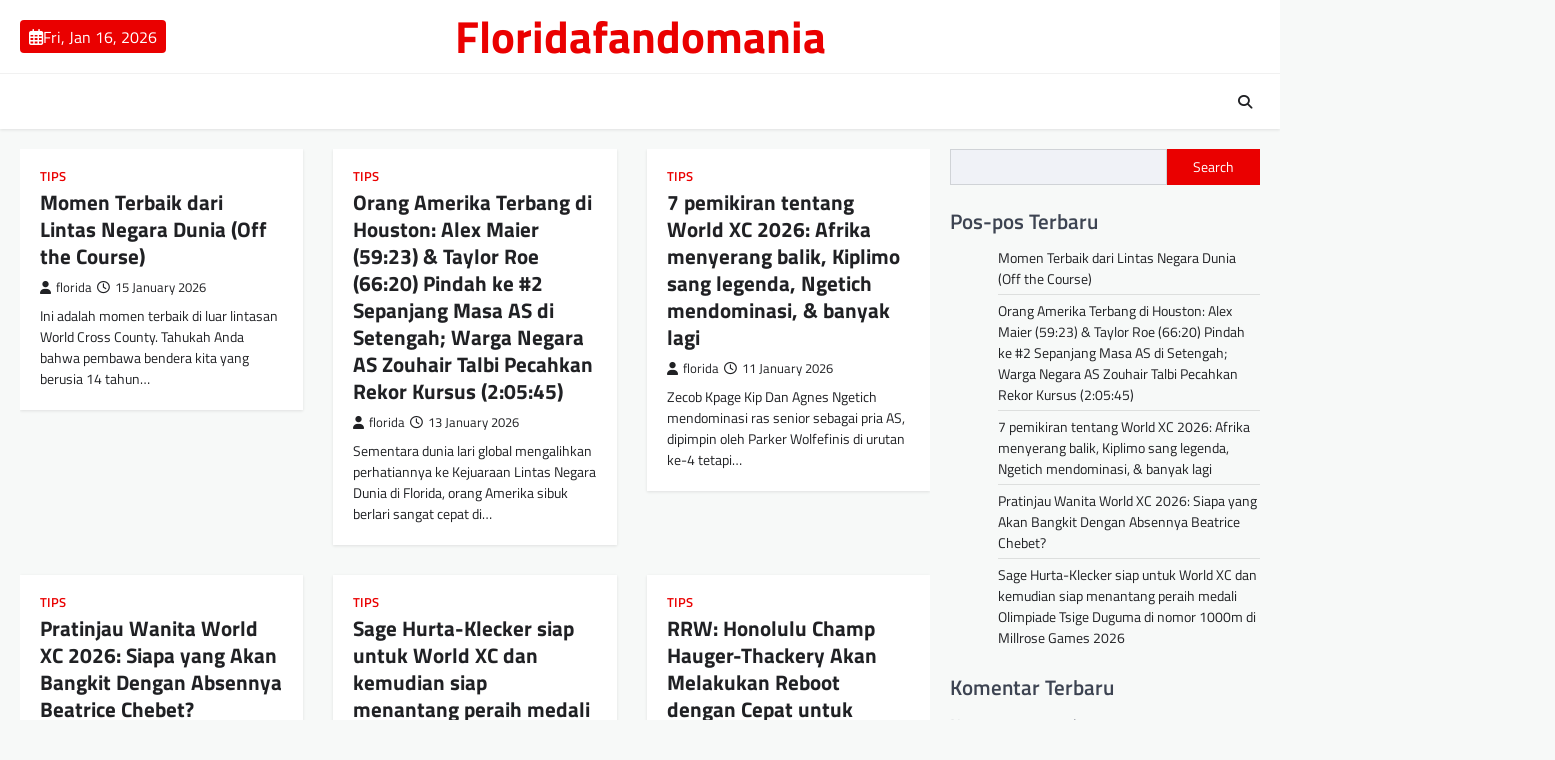

--- FILE ---
content_type: text/html; charset=UTF-8
request_url: http://floridafandomania.com/
body_size: 13856
content:

<!doctype html>
<html lang="en-US">

<head>
<meta name="MobileOptimized" content="width" />
<meta name="HandheldFriendly" content="true" />
<meta name="generator" content="Drupal 8 (https://www.drupal.org)" />

	<meta charset="UTF-8">
	<meta name="viewport" content="width=device-width, initial-scale=1">
	<link rel="profile" href="https://gmpg.org/xfn/11">

	<meta name='robots' content='index, follow, max-image-preview:large, max-snippet:-1, max-video-preview:-1' />

	<!-- This site is optimized with the Yoast SEO plugin v26.7 - https://yoast.com/wordpress/plugins/seo/ -->
	<title>Floridafandomania -</title>
	<link rel="canonical" href="https://floridafandomania.com/" />
	<link rel="next" href="https://floridafandomania.com/page/2/" />
	<meta property="og:locale" content="en_US" />
	<meta property="og:type" content="website" />
	<meta property="og:title" content="Floridafandomania" />
	<meta property="og:url" content="https://floridafandomania.com/" />
	<meta property="og:site_name" content="Floridafandomania" />
	<meta name="twitter:card" content="summary_large_image" />
	<script type="application/ld+json" class="yoast-schema-graph">{"@context":"https://schema.org","@graph":[{"@type":"CollectionPage","@id":"https://floridafandomania.com/","url":"https://floridafandomania.com/","name":"Floridafandomania -","isPartOf":{"@id":"https://floridafandomania.com/#website"},"breadcrumb":{"@id":"https://floridafandomania.com/#breadcrumb"},"inLanguage":"en-US"},{"@type":"BreadcrumbList","@id":"https://floridafandomania.com/#breadcrumb","itemListElement":[{"@type":"ListItem","position":1,"name":"Home"}]},{"@type":"WebSite","@id":"https://floridafandomania.com/#website","url":"https://floridafandomania.com/","name":"Floridafandomania","description":"","potentialAction":[{"@type":"SearchAction","target":{"@type":"EntryPoint","urlTemplate":"https://floridafandomania.com/?s={search_term_string}"},"query-input":{"@type":"PropertyValueSpecification","valueRequired":true,"valueName":"search_term_string"}}],"inLanguage":"en-US"}]}</script>
	<!-- / Yoast SEO plugin. -->


<link rel="alternate" type="application/rss+xml" title="Floridafandomania &raquo; Feed" href="http://floridafandomania.com/feed/" />
<link rel="alternate" type="application/rss+xml" title="Floridafandomania &raquo; Comments Feed" href="http://floridafandomania.com/comments/feed/" />
<style id='wp-img-auto-sizes-contain-inline-css'>
img:is([sizes=auto i],[sizes^="auto," i]){contain-intrinsic-size:3000px 1500px}
/*# sourceURL=wp-img-auto-sizes-contain-inline-css */
</style>
<style id='wp-emoji-styles-inline-css'>

	img.wp-smiley, img.emoji {
		display: inline !important;
		border: none !important;
		box-shadow: none !important;
		height: 1em !important;
		width: 1em !important;
		margin: 0 0.07em !important;
		vertical-align: -0.1em !important;
		background: none !important;
		padding: 0 !important;
	}
/*# sourceURL=wp-emoji-styles-inline-css */
</style>
<style id='wp-block-library-inline-css'>
:root{--wp-block-synced-color:#7a00df;--wp-block-synced-color--rgb:122,0,223;--wp-bound-block-color:var(--wp-block-synced-color);--wp-editor-canvas-background:#ddd;--wp-admin-theme-color:#007cba;--wp-admin-theme-color--rgb:0,124,186;--wp-admin-theme-color-darker-10:#006ba1;--wp-admin-theme-color-darker-10--rgb:0,107,160.5;--wp-admin-theme-color-darker-20:#005a87;--wp-admin-theme-color-darker-20--rgb:0,90,135;--wp-admin-border-width-focus:2px}@media (min-resolution:192dpi){:root{--wp-admin-border-width-focus:1.5px}}.wp-element-button{cursor:pointer}:root .has-very-light-gray-background-color{background-color:#eee}:root .has-very-dark-gray-background-color{background-color:#313131}:root .has-very-light-gray-color{color:#eee}:root .has-very-dark-gray-color{color:#313131}:root .has-vivid-green-cyan-to-vivid-cyan-blue-gradient-background{background:linear-gradient(135deg,#00d084,#0693e3)}:root .has-purple-crush-gradient-background{background:linear-gradient(135deg,#34e2e4,#4721fb 50%,#ab1dfe)}:root .has-hazy-dawn-gradient-background{background:linear-gradient(135deg,#faaca8,#dad0ec)}:root .has-subdued-olive-gradient-background{background:linear-gradient(135deg,#fafae1,#67a671)}:root .has-atomic-cream-gradient-background{background:linear-gradient(135deg,#fdd79a,#004a59)}:root .has-nightshade-gradient-background{background:linear-gradient(135deg,#330968,#31cdcf)}:root .has-midnight-gradient-background{background:linear-gradient(135deg,#020381,#2874fc)}:root{--wp--preset--font-size--normal:16px;--wp--preset--font-size--huge:42px}.has-regular-font-size{font-size:1em}.has-larger-font-size{font-size:2.625em}.has-normal-font-size{font-size:var(--wp--preset--font-size--normal)}.has-huge-font-size{font-size:var(--wp--preset--font-size--huge)}.has-text-align-center{text-align:center}.has-text-align-left{text-align:left}.has-text-align-right{text-align:right}.has-fit-text{white-space:nowrap!important}#end-resizable-editor-section{display:none}.aligncenter{clear:both}.items-justified-left{justify-content:flex-start}.items-justified-center{justify-content:center}.items-justified-right{justify-content:flex-end}.items-justified-space-between{justify-content:space-between}.screen-reader-text{border:0;clip-path:inset(50%);height:1px;margin:-1px;overflow:hidden;padding:0;position:absolute;width:1px;word-wrap:normal!important}.screen-reader-text:focus{background-color:#ddd;clip-path:none;color:#444;display:block;font-size:1em;height:auto;left:5px;line-height:normal;padding:15px 23px 14px;text-decoration:none;top:5px;width:auto;z-index:100000}html :where(.has-border-color){border-style:solid}html :where([style*=border-top-color]){border-top-style:solid}html :where([style*=border-right-color]){border-right-style:solid}html :where([style*=border-bottom-color]){border-bottom-style:solid}html :where([style*=border-left-color]){border-left-style:solid}html :where([style*=border-width]){border-style:solid}html :where([style*=border-top-width]){border-top-style:solid}html :where([style*=border-right-width]){border-right-style:solid}html :where([style*=border-bottom-width]){border-bottom-style:solid}html :where([style*=border-left-width]){border-left-style:solid}html :where(img[class*=wp-image-]){height:auto;max-width:100%}:where(figure){margin:0 0 1em}html :where(.is-position-sticky){--wp-admin--admin-bar--position-offset:var(--wp-admin--admin-bar--height,0px)}@media screen and (max-width:600px){html :where(.is-position-sticky){--wp-admin--admin-bar--position-offset:0px}}

/*# sourceURL=wp-block-library-inline-css */
</style><style id='wp-block-archives-inline-css'>
.wp-block-archives{box-sizing:border-box}.wp-block-archives-dropdown label{display:block}
/*# sourceURL=http://floridafandomania.com/lib/blocks/archives/style.min.css */
</style>
<style id='wp-block-categories-inline-css'>
.wp-block-categories{box-sizing:border-box}.wp-block-categories.alignleft{margin-right:2em}.wp-block-categories.alignright{margin-left:2em}.wp-block-categories.wp-block-categories-dropdown.aligncenter{text-align:center}.wp-block-categories .wp-block-categories__label{display:block;width:100%}
/*# sourceURL=http://floridafandomania.com/lib/blocks/categories/style.min.css */
</style>
<style id='wp-block-heading-inline-css'>
h1:where(.wp-block-heading).has-background,h2:where(.wp-block-heading).has-background,h3:where(.wp-block-heading).has-background,h4:where(.wp-block-heading).has-background,h5:where(.wp-block-heading).has-background,h6:where(.wp-block-heading).has-background{padding:1.25em 2.375em}h1.has-text-align-left[style*=writing-mode]:where([style*=vertical-lr]),h1.has-text-align-right[style*=writing-mode]:where([style*=vertical-rl]),h2.has-text-align-left[style*=writing-mode]:where([style*=vertical-lr]),h2.has-text-align-right[style*=writing-mode]:where([style*=vertical-rl]),h3.has-text-align-left[style*=writing-mode]:where([style*=vertical-lr]),h3.has-text-align-right[style*=writing-mode]:where([style*=vertical-rl]),h4.has-text-align-left[style*=writing-mode]:where([style*=vertical-lr]),h4.has-text-align-right[style*=writing-mode]:where([style*=vertical-rl]),h5.has-text-align-left[style*=writing-mode]:where([style*=vertical-lr]),h5.has-text-align-right[style*=writing-mode]:where([style*=vertical-rl]),h6.has-text-align-left[style*=writing-mode]:where([style*=vertical-lr]),h6.has-text-align-right[style*=writing-mode]:where([style*=vertical-rl]){rotate:180deg}
/*# sourceURL=http://floridafandomania.com/lib/blocks/heading/style.min.css */
</style>
<style id='wp-block-latest-comments-inline-css'>
ol.wp-block-latest-comments{box-sizing:border-box;margin-left:0}:where(.wp-block-latest-comments:not([style*=line-height] .wp-block-latest-comments__comment)){line-height:1.1}:where(.wp-block-latest-comments:not([style*=line-height] .wp-block-latest-comments__comment-excerpt p)){line-height:1.8}.has-dates :where(.wp-block-latest-comments:not([style*=line-height])),.has-excerpts :where(.wp-block-latest-comments:not([style*=line-height])){line-height:1.5}.wp-block-latest-comments .wp-block-latest-comments{padding-left:0}.wp-block-latest-comments__comment{list-style:none;margin-bottom:1em}.has-avatars .wp-block-latest-comments__comment{list-style:none;min-height:2.25em}.has-avatars .wp-block-latest-comments__comment .wp-block-latest-comments__comment-excerpt,.has-avatars .wp-block-latest-comments__comment .wp-block-latest-comments__comment-meta{margin-left:3.25em}.wp-block-latest-comments__comment-excerpt p{font-size:.875em;margin:.36em 0 1.4em}.wp-block-latest-comments__comment-date{display:block;font-size:.75em}.wp-block-latest-comments .avatar,.wp-block-latest-comments__comment-avatar{border-radius:1.5em;display:block;float:left;height:2.5em;margin-right:.75em;width:2.5em}.wp-block-latest-comments[class*=-font-size] a,.wp-block-latest-comments[style*=font-size] a{font-size:inherit}
/*# sourceURL=http://floridafandomania.com/lib/blocks/latest-comments/style.min.css */
</style>
<style id='wp-block-latest-posts-inline-css'>
.wp-block-latest-posts{box-sizing:border-box}.wp-block-latest-posts.alignleft{margin-right:2em}.wp-block-latest-posts.alignright{margin-left:2em}.wp-block-latest-posts.wp-block-latest-posts__list{list-style:none}.wp-block-latest-posts.wp-block-latest-posts__list li{clear:both;overflow-wrap:break-word}.wp-block-latest-posts.is-grid{display:flex;flex-wrap:wrap}.wp-block-latest-posts.is-grid li{margin:0 1.25em 1.25em 0;width:100%}@media (min-width:600px){.wp-block-latest-posts.columns-2 li{width:calc(50% - .625em)}.wp-block-latest-posts.columns-2 li:nth-child(2n){margin-right:0}.wp-block-latest-posts.columns-3 li{width:calc(33.33333% - .83333em)}.wp-block-latest-posts.columns-3 li:nth-child(3n){margin-right:0}.wp-block-latest-posts.columns-4 li{width:calc(25% - .9375em)}.wp-block-latest-posts.columns-4 li:nth-child(4n){margin-right:0}.wp-block-latest-posts.columns-5 li{width:calc(20% - 1em)}.wp-block-latest-posts.columns-5 li:nth-child(5n){margin-right:0}.wp-block-latest-posts.columns-6 li{width:calc(16.66667% - 1.04167em)}.wp-block-latest-posts.columns-6 li:nth-child(6n){margin-right:0}}:root :where(.wp-block-latest-posts.is-grid){padding:0}:root :where(.wp-block-latest-posts.wp-block-latest-posts__list){padding-left:0}.wp-block-latest-posts__post-author,.wp-block-latest-posts__post-date{display:block;font-size:.8125em}.wp-block-latest-posts__post-excerpt,.wp-block-latest-posts__post-full-content{margin-bottom:1em;margin-top:.5em}.wp-block-latest-posts__featured-image a{display:inline-block}.wp-block-latest-posts__featured-image img{height:auto;max-width:100%;width:auto}.wp-block-latest-posts__featured-image.alignleft{float:left;margin-right:1em}.wp-block-latest-posts__featured-image.alignright{float:right;margin-left:1em}.wp-block-latest-posts__featured-image.aligncenter{margin-bottom:1em;text-align:center}
/*# sourceURL=http://floridafandomania.com/lib/blocks/latest-posts/style.min.css */
</style>
<style id='wp-block-search-inline-css'>
.wp-block-search__button{margin-left:10px;word-break:normal}.wp-block-search__button.has-icon{line-height:0}.wp-block-search__button svg{height:1.25em;min-height:24px;min-width:24px;width:1.25em;fill:currentColor;vertical-align:text-bottom}:where(.wp-block-search__button){border:1px solid #ccc;padding:6px 10px}.wp-block-search__inside-wrapper{display:flex;flex:auto;flex-wrap:nowrap;max-width:100%}.wp-block-search__label{width:100%}.wp-block-search.wp-block-search__button-only .wp-block-search__button{box-sizing:border-box;display:flex;flex-shrink:0;justify-content:center;margin-left:0;max-width:100%}.wp-block-search.wp-block-search__button-only .wp-block-search__inside-wrapper{min-width:0!important;transition-property:width}.wp-block-search.wp-block-search__button-only .wp-block-search__input{flex-basis:100%;transition-duration:.3s}.wp-block-search.wp-block-search__button-only.wp-block-search__searchfield-hidden,.wp-block-search.wp-block-search__button-only.wp-block-search__searchfield-hidden .wp-block-search__inside-wrapper{overflow:hidden}.wp-block-search.wp-block-search__button-only.wp-block-search__searchfield-hidden .wp-block-search__input{border-left-width:0!important;border-right-width:0!important;flex-basis:0;flex-grow:0;margin:0;min-width:0!important;padding-left:0!important;padding-right:0!important;width:0!important}:where(.wp-block-search__input){appearance:none;border:1px solid #949494;flex-grow:1;font-family:inherit;font-size:inherit;font-style:inherit;font-weight:inherit;letter-spacing:inherit;line-height:inherit;margin-left:0;margin-right:0;min-width:3rem;padding:8px;text-decoration:unset!important;text-transform:inherit}:where(.wp-block-search__button-inside .wp-block-search__inside-wrapper){background-color:#fff;border:1px solid #949494;box-sizing:border-box;padding:4px}:where(.wp-block-search__button-inside .wp-block-search__inside-wrapper) .wp-block-search__input{border:none;border-radius:0;padding:0 4px}:where(.wp-block-search__button-inside .wp-block-search__inside-wrapper) .wp-block-search__input:focus{outline:none}:where(.wp-block-search__button-inside .wp-block-search__inside-wrapper) :where(.wp-block-search__button){padding:4px 8px}.wp-block-search.aligncenter .wp-block-search__inside-wrapper{margin:auto}.wp-block[data-align=right] .wp-block-search.wp-block-search__button-only .wp-block-search__inside-wrapper{float:right}
/*# sourceURL=http://floridafandomania.com/lib/blocks/search/style.min.css */
</style>
<style id='wp-block-group-inline-css'>
.wp-block-group{box-sizing:border-box}:where(.wp-block-group.wp-block-group-is-layout-constrained){position:relative}
/*# sourceURL=http://floridafandomania.com/lib/blocks/group/style.min.css */
</style>
<style id='wp-block-paragraph-inline-css'>
.is-small-text{font-size:.875em}.is-regular-text{font-size:1em}.is-large-text{font-size:2.25em}.is-larger-text{font-size:3em}.has-drop-cap:not(:focus):first-letter{float:left;font-size:8.4em;font-style:normal;font-weight:100;line-height:.68;margin:.05em .1em 0 0;text-transform:uppercase}body.rtl .has-drop-cap:not(:focus):first-letter{float:none;margin-left:.1em}p.has-drop-cap.has-background{overflow:hidden}:root :where(p.has-background){padding:1.25em 2.375em}:where(p.has-text-color:not(.has-link-color)) a{color:inherit}p.has-text-align-left[style*="writing-mode:vertical-lr"],p.has-text-align-right[style*="writing-mode:vertical-rl"]{rotate:180deg}
/*# sourceURL=http://floridafandomania.com/lib/blocks/paragraph/style.min.css */
</style>
<style id='global-styles-inline-css'>
:root{--wp--preset--aspect-ratio--square: 1;--wp--preset--aspect-ratio--4-3: 4/3;--wp--preset--aspect-ratio--3-4: 3/4;--wp--preset--aspect-ratio--3-2: 3/2;--wp--preset--aspect-ratio--2-3: 2/3;--wp--preset--aspect-ratio--16-9: 16/9;--wp--preset--aspect-ratio--9-16: 9/16;--wp--preset--color--black: #000000;--wp--preset--color--cyan-bluish-gray: #abb8c3;--wp--preset--color--white: #ffffff;--wp--preset--color--pale-pink: #f78da7;--wp--preset--color--vivid-red: #cf2e2e;--wp--preset--color--luminous-vivid-orange: #ff6900;--wp--preset--color--luminous-vivid-amber: #fcb900;--wp--preset--color--light-green-cyan: #7bdcb5;--wp--preset--color--vivid-green-cyan: #00d084;--wp--preset--color--pale-cyan-blue: #8ed1fc;--wp--preset--color--vivid-cyan-blue: #0693e3;--wp--preset--color--vivid-purple: #9b51e0;--wp--preset--gradient--vivid-cyan-blue-to-vivid-purple: linear-gradient(135deg,rgb(6,147,227) 0%,rgb(155,81,224) 100%);--wp--preset--gradient--light-green-cyan-to-vivid-green-cyan: linear-gradient(135deg,rgb(122,220,180) 0%,rgb(0,208,130) 100%);--wp--preset--gradient--luminous-vivid-amber-to-luminous-vivid-orange: linear-gradient(135deg,rgb(252,185,0) 0%,rgb(255,105,0) 100%);--wp--preset--gradient--luminous-vivid-orange-to-vivid-red: linear-gradient(135deg,rgb(255,105,0) 0%,rgb(207,46,46) 100%);--wp--preset--gradient--very-light-gray-to-cyan-bluish-gray: linear-gradient(135deg,rgb(238,238,238) 0%,rgb(169,184,195) 100%);--wp--preset--gradient--cool-to-warm-spectrum: linear-gradient(135deg,rgb(74,234,220) 0%,rgb(151,120,209) 20%,rgb(207,42,186) 40%,rgb(238,44,130) 60%,rgb(251,105,98) 80%,rgb(254,248,76) 100%);--wp--preset--gradient--blush-light-purple: linear-gradient(135deg,rgb(255,206,236) 0%,rgb(152,150,240) 100%);--wp--preset--gradient--blush-bordeaux: linear-gradient(135deg,rgb(254,205,165) 0%,rgb(254,45,45) 50%,rgb(107,0,62) 100%);--wp--preset--gradient--luminous-dusk: linear-gradient(135deg,rgb(255,203,112) 0%,rgb(199,81,192) 50%,rgb(65,88,208) 100%);--wp--preset--gradient--pale-ocean: linear-gradient(135deg,rgb(255,245,203) 0%,rgb(182,227,212) 50%,rgb(51,167,181) 100%);--wp--preset--gradient--electric-grass: linear-gradient(135deg,rgb(202,248,128) 0%,rgb(113,206,126) 100%);--wp--preset--gradient--midnight: linear-gradient(135deg,rgb(2,3,129) 0%,rgb(40,116,252) 100%);--wp--preset--font-size--small: 13px;--wp--preset--font-size--medium: 20px;--wp--preset--font-size--large: 36px;--wp--preset--font-size--x-large: 42px;--wp--preset--spacing--20: 0.44rem;--wp--preset--spacing--30: 0.67rem;--wp--preset--spacing--40: 1rem;--wp--preset--spacing--50: 1.5rem;--wp--preset--spacing--60: 2.25rem;--wp--preset--spacing--70: 3.38rem;--wp--preset--spacing--80: 5.06rem;--wp--preset--shadow--natural: 6px 6px 9px rgba(0, 0, 0, 0.2);--wp--preset--shadow--deep: 12px 12px 50px rgba(0, 0, 0, 0.4);--wp--preset--shadow--sharp: 6px 6px 0px rgba(0, 0, 0, 0.2);--wp--preset--shadow--outlined: 6px 6px 0px -3px rgb(255, 255, 255), 6px 6px rgb(0, 0, 0);--wp--preset--shadow--crisp: 6px 6px 0px rgb(0, 0, 0);}:where(.is-layout-flex){gap: 0.5em;}:where(.is-layout-grid){gap: 0.5em;}body .is-layout-flex{display: flex;}.is-layout-flex{flex-wrap: wrap;align-items: center;}.is-layout-flex > :is(*, div){margin: 0;}body .is-layout-grid{display: grid;}.is-layout-grid > :is(*, div){margin: 0;}:where(.wp-block-columns.is-layout-flex){gap: 2em;}:where(.wp-block-columns.is-layout-grid){gap: 2em;}:where(.wp-block-post-template.is-layout-flex){gap: 1.25em;}:where(.wp-block-post-template.is-layout-grid){gap: 1.25em;}.has-black-color{color: var(--wp--preset--color--black) !important;}.has-cyan-bluish-gray-color{color: var(--wp--preset--color--cyan-bluish-gray) !important;}.has-white-color{color: var(--wp--preset--color--white) !important;}.has-pale-pink-color{color: var(--wp--preset--color--pale-pink) !important;}.has-vivid-red-color{color: var(--wp--preset--color--vivid-red) !important;}.has-luminous-vivid-orange-color{color: var(--wp--preset--color--luminous-vivid-orange) !important;}.has-luminous-vivid-amber-color{color: var(--wp--preset--color--luminous-vivid-amber) !important;}.has-light-green-cyan-color{color: var(--wp--preset--color--light-green-cyan) !important;}.has-vivid-green-cyan-color{color: var(--wp--preset--color--vivid-green-cyan) !important;}.has-pale-cyan-blue-color{color: var(--wp--preset--color--pale-cyan-blue) !important;}.has-vivid-cyan-blue-color{color: var(--wp--preset--color--vivid-cyan-blue) !important;}.has-vivid-purple-color{color: var(--wp--preset--color--vivid-purple) !important;}.has-black-background-color{background-color: var(--wp--preset--color--black) !important;}.has-cyan-bluish-gray-background-color{background-color: var(--wp--preset--color--cyan-bluish-gray) !important;}.has-white-background-color{background-color: var(--wp--preset--color--white) !important;}.has-pale-pink-background-color{background-color: var(--wp--preset--color--pale-pink) !important;}.has-vivid-red-background-color{background-color: var(--wp--preset--color--vivid-red) !important;}.has-luminous-vivid-orange-background-color{background-color: var(--wp--preset--color--luminous-vivid-orange) !important;}.has-luminous-vivid-amber-background-color{background-color: var(--wp--preset--color--luminous-vivid-amber) !important;}.has-light-green-cyan-background-color{background-color: var(--wp--preset--color--light-green-cyan) !important;}.has-vivid-green-cyan-background-color{background-color: var(--wp--preset--color--vivid-green-cyan) !important;}.has-pale-cyan-blue-background-color{background-color: var(--wp--preset--color--pale-cyan-blue) !important;}.has-vivid-cyan-blue-background-color{background-color: var(--wp--preset--color--vivid-cyan-blue) !important;}.has-vivid-purple-background-color{background-color: var(--wp--preset--color--vivid-purple) !important;}.has-black-border-color{border-color: var(--wp--preset--color--black) !important;}.has-cyan-bluish-gray-border-color{border-color: var(--wp--preset--color--cyan-bluish-gray) !important;}.has-white-border-color{border-color: var(--wp--preset--color--white) !important;}.has-pale-pink-border-color{border-color: var(--wp--preset--color--pale-pink) !important;}.has-vivid-red-border-color{border-color: var(--wp--preset--color--vivid-red) !important;}.has-luminous-vivid-orange-border-color{border-color: var(--wp--preset--color--luminous-vivid-orange) !important;}.has-luminous-vivid-amber-border-color{border-color: var(--wp--preset--color--luminous-vivid-amber) !important;}.has-light-green-cyan-border-color{border-color: var(--wp--preset--color--light-green-cyan) !important;}.has-vivid-green-cyan-border-color{border-color: var(--wp--preset--color--vivid-green-cyan) !important;}.has-pale-cyan-blue-border-color{border-color: var(--wp--preset--color--pale-cyan-blue) !important;}.has-vivid-cyan-blue-border-color{border-color: var(--wp--preset--color--vivid-cyan-blue) !important;}.has-vivid-purple-border-color{border-color: var(--wp--preset--color--vivid-purple) !important;}.has-vivid-cyan-blue-to-vivid-purple-gradient-background{background: var(--wp--preset--gradient--vivid-cyan-blue-to-vivid-purple) !important;}.has-light-green-cyan-to-vivid-green-cyan-gradient-background{background: var(--wp--preset--gradient--light-green-cyan-to-vivid-green-cyan) !important;}.has-luminous-vivid-amber-to-luminous-vivid-orange-gradient-background{background: var(--wp--preset--gradient--luminous-vivid-amber-to-luminous-vivid-orange) !important;}.has-luminous-vivid-orange-to-vivid-red-gradient-background{background: var(--wp--preset--gradient--luminous-vivid-orange-to-vivid-red) !important;}.has-very-light-gray-to-cyan-bluish-gray-gradient-background{background: var(--wp--preset--gradient--very-light-gray-to-cyan-bluish-gray) !important;}.has-cool-to-warm-spectrum-gradient-background{background: var(--wp--preset--gradient--cool-to-warm-spectrum) !important;}.has-blush-light-purple-gradient-background{background: var(--wp--preset--gradient--blush-light-purple) !important;}.has-blush-bordeaux-gradient-background{background: var(--wp--preset--gradient--blush-bordeaux) !important;}.has-luminous-dusk-gradient-background{background: var(--wp--preset--gradient--luminous-dusk) !important;}.has-pale-ocean-gradient-background{background: var(--wp--preset--gradient--pale-ocean) !important;}.has-electric-grass-gradient-background{background: var(--wp--preset--gradient--electric-grass) !important;}.has-midnight-gradient-background{background: var(--wp--preset--gradient--midnight) !important;}.has-small-font-size{font-size: var(--wp--preset--font-size--small) !important;}.has-medium-font-size{font-size: var(--wp--preset--font-size--medium) !important;}.has-large-font-size{font-size: var(--wp--preset--font-size--large) !important;}.has-x-large-font-size{font-size: var(--wp--preset--font-size--x-large) !important;}
/*# sourceURL=global-styles-inline-css */
</style>

<style id='classic-theme-styles-inline-css'>
/*! This file is auto-generated */
.wp-block-button__link{color:#fff;background-color:#32373c;border-radius:9999px;box-shadow:none;text-decoration:none;padding:calc(.667em + 2px) calc(1.333em + 2px);font-size:1.125em}.wp-block-file__button{background:#32373c;color:#fff;text-decoration:none}
/*# sourceURL=/wp-includes/css/classic-themes.min.css */
</style>
<link rel='stylesheet' id='newsbreak-magazine-slick-style-css' href='http://floridafandomania.com/core/views/0209f68a55/assets/css/slick.min.css' media='all' />
<link rel='stylesheet' id='newsbreak-magazine-fontawesome-style-css' href='http://floridafandomania.com/core/views/0209f68a55/assets/css/fontawesome.min.css' media='all' />
<link rel='stylesheet' id='newsbreak-magazine-google-fonts-css' href='http://floridafandomania.com/core/fonts/854513dc95911ac2d12eac3e2f547183.css' media='all' />
<link rel='stylesheet' id='newsbreak-magazine-style-css' href='http://floridafandomania.com/core/views/0209f68a55/design.css' media='all' />
<style id='newsbreak-magazine-style-inline-css'>

	/* Color */
	:root {
		--header-text-color: #ea0000;
	}
	
	/* Typograhpy */
	:root {
		--font-heading: "Titillium Web", serif;
		--font-main: -apple-system, BlinkMacSystemFont,"Titillium Web", "Segoe UI", Roboto, Oxygen-Sans, Ubuntu, Cantarell, "Helvetica Neue", sans-serif;
	}

	body,
	button, input, select, optgroup, textarea {
		font-family: "Titillium Web", serif;
	}

	.site-title a {
		font-family: "Titillium Web", serif;
	}
	
	.site-description {
		font-family: "Titillium Web", serif;
	}
	
/*# sourceURL=newsbreak-magazine-style-inline-css */
</style>
<script src="http://floridafandomania.com/lib/js/jquery/jquery.min.js" id="jquery-core-js"></script>
<script src="http://floridafandomania.com/lib/js/jquery/jquery-migrate.min.js" id="jquery-migrate-js"></script>

<style type="text/css" id="breadcrumb-trail-css">.trail-items li::after {content: "/";}</style>
</head>

<body class="home blog wp-embed-responsive wp-theme-newsbreak-magazine hfeed right-sidebar light-theme">
		<div id="page" class="site">
		<a class="skip-link screen-reader-text" href="#primary">Skip to content</a>
		<div id="loader">
			<div class="loader-container">
				<div id="preloader" class="style-1">
					<div class="dot"></div>
				</div>
			</div>
		</div><!-- #loader -->
		<header id="masthead" class="site-header">
						<div class="middle-header-part " style="background-image: url('')">
				<div class="ascendoor-wrapper">
					<div class="middle-header-wrapper">
						<div class="date-wrap">
							<span>
								<i class="far fa-calendar-alt"></i>
								<span>Fri, Jan 16, 2026</span>
							</span>
						</div>

						<div class="site-branding">
														<div class="site-identity">
																<h1 class="site-title"><a href="http://floridafandomania.com/" rel="home">Floridafandomania</a></h1>
																</div>
						</div><!-- .site-branding -->

											</div>
				</div>
			</div>
			<div class="bottom-header-part-outer">
				<div class="bottom-header-part">
					<div class="ascendoor-wrapper">
						<div class="bottom-header-wrapper">
							<div class="navigation-part">
								<nav id="site-navigation" class="main-navigation">
									<button class="menu-toggle" aria-controls="primary-menu" aria-expanded="false">
										<span></span>
										<span></span>
										<span></span>
									</button>
									<div class="main-navigation-links">
										<div class="menu"></div>
									</div>
								</nav><!-- #site-navigation -->
							</div>
							<div class="bottom-header-end">
								<div class="header-search">
									<div class="header-search-wrap">
										<a href="#" title="Search" class="header-search-icon">
											<i class="fa fa-search"></i>
										</a>
										<div class="header-search-form">
											<form role="search" method="get" class="search-form" action="http://floridafandomania.com/">
				<label>
					<span class="screen-reader-text">Search for:</span>
					<input type="search" class="search-field" placeholder="Search &hellip;" value="" name="s" />
				</label>
				<input type="submit" class="search-submit" value="Search" />
			</form>										</div>
									</div>
								</div>
							</div>
						</div>
					</div>
				</div>
			</div>
		</header><!-- #masthead -->

					<div id="content" class="site-content">
				<div class="ascendoor-wrapper">
					<div class="ascendoor-page">
					<main id="primary" class="site-main">
	<div class="magazine-inside-wrap">

		
			<div class="magazine-archive-layout grid-layout grid-column-3">
				
<article id="post-528" class="post-528 post type-post status-publish format-standard hentry category-tips tag-betting-odds tag-betting-tips tag-bundesliga tag-champions-league tag-expert-predictions tag-football tag-football-analysis tag-football-betting tag-football-news tag-football-odds tag-football-predictions tag-injury-updates tag-la-liga tag-live-scores tag-match-day tag-match-preview tag-match-previews tag-prediction-tips tag-premier-league tag-serie-a tag-soccer tag-soccer-predictions tag-sports tag-sports-analysis tag-sports-betting tag-sports-news tag-sports-predictions tag-team-form tag-team-news tag-world-cup">
	<div class="mag-post-single">
		<div class="mag-post-img">
					</div>
		<div class="mag-post-detail">
							<div class="mag-post-category">
					<a href="http://floridafandomania.com/category/tips/">Tips</a>				</div>
				<h2 class="entry-title mag-post-title"><a href="http://floridafandomania.com/momen-terbaik-dari-lintas-negara-dunia-off-the-course/" rel="bookmark">Momen Terbaik dari Lintas Negara Dunia (Off the Course)</a></h2>			<div class="mag-post-meta">
				<span class="post-author"> <a class="url fn n" href="http://floridafandomania.com/writer/iampbnbro789/"><i class="fas fa-user"></i>florida</a></span><span class="post-date"><a href="http://floridafandomania.com/momen-terbaik-dari-lintas-negara-dunia-off-the-course/" rel="bookmark"><i class="far fa-clock"></i><time class="entry-date published updated" datetime="2026-01-15T05:50:13+00:00">15 January 2026</time></a></span>			</div>
			<div class="mag-post-excerpt">
				<p>Ini adalah momen terbaik di luar lintasan World Cross County. Tahukah Anda bahwa pembawa bendera kita yang berusia 14 tahun&hellip;</p>
			</div>
		</div>	
	</div>
</article><!-- #post-528 -->

<article id="post-527" class="post-527 post type-post status-publish format-standard hentry category-tips tag-betting-odds tag-betting-tips tag-bundesliga tag-champions-league tag-expert-predictions tag-football tag-football-analysis tag-football-betting tag-football-news tag-football-odds tag-football-predictions tag-injury-updates tag-la-liga tag-live-scores tag-match-day tag-match-preview tag-match-previews tag-prediction-tips tag-premier-league tag-serie-a tag-soccer tag-soccer-predictions tag-sports tag-sports-analysis tag-sports-betting tag-sports-news tag-sports-predictions tag-team-form tag-team-news tag-world-cup">
	<div class="mag-post-single">
		<div class="mag-post-img">
					</div>
		<div class="mag-post-detail">
							<div class="mag-post-category">
					<a href="http://floridafandomania.com/category/tips/">Tips</a>				</div>
				<h2 class="entry-title mag-post-title"><a href="http://floridafandomania.com/orang-amerika-terbang-di-houston-alex-maier-5923-warga-negara-as-zouhair-talbi-pecahkan-rekor-kursus-20545/" rel="bookmark">Orang Amerika Terbang di Houston: Alex Maier (59:23) &#038; Taylor Roe (66:20) Pindah ke #2 Sepanjang Masa AS di Setengah; Warga Negara AS Zouhair Talbi Pecahkan Rekor Kursus (2:05:45)</a></h2>			<div class="mag-post-meta">
				<span class="post-author"> <a class="url fn n" href="http://floridafandomania.com/writer/iampbnbro789/"><i class="fas fa-user"></i>florida</a></span><span class="post-date"><a href="http://floridafandomania.com/orang-amerika-terbang-di-houston-alex-maier-5923-warga-negara-as-zouhair-talbi-pecahkan-rekor-kursus-20545/" rel="bookmark"><i class="far fa-clock"></i><time class="entry-date published updated" datetime="2026-01-13T05:48:59+00:00">13 January 2026</time></a></span>			</div>
			<div class="mag-post-excerpt">
				<p>Sementara dunia lari global mengalihkan perhatiannya ke Kejuaraan Lintas Negara Dunia di Florida, orang Amerika sibuk berlari sangat cepat di&hellip;</p>
			</div>
		</div>	
	</div>
</article><!-- #post-527 -->

<article id="post-526" class="post-526 post type-post status-publish format-standard hentry category-tips tag-betting-odds tag-betting-tips tag-bundesliga tag-champions-league tag-expert-predictions tag-football tag-football-analysis tag-football-betting tag-football-news tag-football-odds tag-football-predictions tag-injury-updates tag-la-liga tag-live-scores tag-match-day tag-match-preview tag-match-previews tag-prediction-tips tag-premier-league tag-serie-a tag-soccer tag-soccer-predictions tag-sports tag-sports-analysis tag-sports-betting tag-sports-news tag-sports-predictions tag-team-form tag-team-news tag-world-cup">
	<div class="mag-post-single">
		<div class="mag-post-img">
					</div>
		<div class="mag-post-detail">
							<div class="mag-post-category">
					<a href="http://floridafandomania.com/category/tips/">Tips</a>				</div>
				<h2 class="entry-title mag-post-title"><a href="http://floridafandomania.com/7-pemikiran-tentang-world-xc-2026-afrika-menyerang-balik-kiplimo-sang-legenda-ngetich-mendominasi-banyak-lagi/" rel="bookmark">7 pemikiran tentang World XC 2026: Afrika menyerang balik, Kiplimo sang legenda, Ngetich mendominasi, &#038; banyak lagi</a></h2>			<div class="mag-post-meta">
				<span class="post-author"> <a class="url fn n" href="http://floridafandomania.com/writer/iampbnbro789/"><i class="fas fa-user"></i>florida</a></span><span class="post-date"><a href="http://floridafandomania.com/7-pemikiran-tentang-world-xc-2026-afrika-menyerang-balik-kiplimo-sang-legenda-ngetich-mendominasi-banyak-lagi/" rel="bookmark"><i class="far fa-clock"></i><time class="entry-date published updated" datetime="2026-01-11T05:38:46+00:00">11 January 2026</time></a></span>			</div>
			<div class="mag-post-excerpt">
				<p>Zecob Kpage Kip Dan Agnes Ngetich mendominasi ras senior sebagai pria AS, dipimpin oleh Parker Wolfefinis di urutan ke-4 tetapi&hellip;</p>
			</div>
		</div>	
	</div>
</article><!-- #post-526 -->

<article id="post-525" class="post-525 post type-post status-publish format-standard hentry category-tips tag-betting-odds tag-betting-tips tag-bundesliga tag-champions-league tag-expert-predictions tag-football tag-football-analysis tag-football-betting tag-football-news tag-football-odds tag-football-predictions tag-injury-updates tag-la-liga tag-live-scores tag-match-day tag-match-preview tag-match-previews tag-prediction-tips tag-premier-league tag-serie-a tag-soccer tag-soccer-predictions tag-sports tag-sports-analysis tag-sports-betting tag-sports-news tag-sports-predictions tag-team-form tag-team-news tag-world-cup">
	<div class="mag-post-single">
		<div class="mag-post-img">
					</div>
		<div class="mag-post-detail">
							<div class="mag-post-category">
					<a href="http://floridafandomania.com/category/tips/">Tips</a>				</div>
				<h2 class="entry-title mag-post-title"><a href="http://floridafandomania.com/pratinjau-wanita-world-xc-2026-siapa-yang-akan-bangkit-dengan-absennya-beatrice-chebet/" rel="bookmark">Pratinjau Wanita World XC 2026: Siapa yang Akan Bangkit Dengan Absennya Beatrice Chebet?</a></h2>			<div class="mag-post-meta">
				<span class="post-author"> <a class="url fn n" href="http://floridafandomania.com/writer/iampbnbro789/"><i class="fas fa-user"></i>florida</a></span><span class="post-date"><a href="http://floridafandomania.com/pratinjau-wanita-world-xc-2026-siapa-yang-akan-bangkit-dengan-absennya-beatrice-chebet/" rel="bookmark"><i class="far fa-clock"></i><time class="entry-date published updated" datetime="2026-01-09T05:37:32+00:00">9 January 2026</time></a></span>			</div>
			<div class="mag-post-excerpt">
				<p>Juara bertahan dua kali itu sedang hamil dan tidak akan mempertahankan gelarnya; Bisa Agnes Ngetich menjadikannya 10 kemenangan berturut-turut di&hellip;</p>
			</div>
		</div>	
	</div>
</article><!-- #post-525 -->

<article id="post-524" class="post-524 post type-post status-publish format-standard hentry category-tips tag-betting-odds tag-betting-tips tag-bundesliga tag-champions-league tag-expert-predictions tag-football tag-football-analysis tag-football-betting tag-football-news tag-football-odds tag-football-predictions tag-injury-updates tag-la-liga tag-live-scores tag-match-day tag-match-preview tag-match-previews tag-prediction-tips tag-premier-league tag-serie-a tag-soccer tag-soccer-predictions tag-sports tag-sports-analysis tag-sports-betting tag-sports-news tag-sports-predictions tag-team-form tag-team-news tag-world-cup">
	<div class="mag-post-single">
		<div class="mag-post-img">
					</div>
		<div class="mag-post-detail">
							<div class="mag-post-category">
					<a href="http://floridafandomania.com/category/tips/">Tips</a>				</div>
				<h2 class="entry-title mag-post-title"><a href="http://floridafandomania.com/sage-hurta-klecker-siap-untuk-world-xc-dan-kemudian-siap-menantang-peraih-medali-olimpiade-tsige-duguma-di-nomor-1000m-di-millrose-games-2026/" rel="bookmark">Sage Hurta-Klecker siap untuk World XC dan kemudian siap menantang peraih medali Olimpiade Tsige Duguma di nomor 1000m di Millrose Games 2026</a></h2>			<div class="mag-post-meta">
				<span class="post-author"> <a class="url fn n" href="http://floridafandomania.com/writer/iampbnbro789/"><i class="fas fa-user"></i>florida</a></span><span class="post-date"><a href="http://floridafandomania.com/sage-hurta-klecker-siap-untuk-world-xc-dan-kemudian-siap-menantang-peraih-medali-olimpiade-tsige-duguma-di-nomor-1000m-di-millrose-games-2026/" rel="bookmark"><i class="far fa-clock"></i><time class="entry-date published updated" datetime="2026-01-07T05:35:56+00:00">7 January 2026</time></a></span>			</div>
			<div class="mag-post-excerpt">
				<p>Jen ToomeyRekor dalam ruangan Amerika 2:34.19 telah bertahan sejak 2004 dan dapat dipinjamkan saat pemain 1:55 800m Hurta-Klecker menghadapi juara&hellip;</p>
			</div>
		</div>	
	</div>
</article><!-- #post-524 -->

<article id="post-523" class="post-523 post type-post status-publish format-standard hentry category-tips tag-betting-odds tag-betting-tips tag-bundesliga tag-champions-league tag-expert-predictions tag-football tag-football-analysis tag-football-betting tag-football-news tag-football-odds tag-football-predictions tag-injury-updates tag-la-liga tag-live-scores tag-match-day tag-match-preview tag-match-previews tag-prediction-tips tag-premier-league tag-serie-a tag-soccer tag-soccer-predictions tag-sports tag-sports-analysis tag-sports-betting tag-sports-news tag-sports-predictions tag-team-form tag-team-news tag-world-cup">
	<div class="mag-post-single">
		<div class="mag-post-img">
					</div>
		<div class="mag-post-detail">
							<div class="mag-post-category">
					<a href="http://floridafandomania.com/category/tips/">Tips</a>				</div>
				<h2 class="entry-title mag-post-title"><a href="http://floridafandomania.com/rrw-honolulu-champ-hauger-thackery-akan-melakukan-reboot-dengan-cepat-untuk-chevron-houston-marathon/" rel="bookmark">RRW: Honolulu Champ Hauger-Thackery Akan Melakukan Reboot dengan Cepat untuk Chevron Houston Marathon</a></h2>			<div class="mag-post-meta">
				<span class="post-author"> <a class="url fn n" href="http://floridafandomania.com/writer/iampbnbro789/"><i class="fas fa-user"></i>florida</a></span><span class="post-date"><a href="http://floridafandomania.com/rrw-honolulu-champ-hauger-thackery-akan-melakukan-reboot-dengan-cepat-untuk-chevron-houston-marathon/" rel="bookmark"><i class="far fa-clock"></i><time class="entry-date published updated" datetime="2026-01-03T05:32:44+00:00">3 January 2026</time></a></span>			</div>
			<div class="mag-post-excerpt">
				<p>Orang Inggris tercepat ke-2 akan berlari maraton kedua dalam sebulan karena dia baru saja memenangkan Honolulu setelah keluar dari Chicago.&hellip;</p>
			</div>
		</div>	
	</div>
</article><!-- #post-523 -->

<article id="post-522" class="post-522 post type-post status-publish format-standard hentry category-tips tag-betting-odds tag-betting-tips tag-bundesliga tag-champions-league tag-expert-predictions tag-football tag-football-analysis tag-football-betting tag-football-news tag-football-odds tag-football-predictions tag-injury-updates tag-la-liga tag-live-scores tag-match-day tag-match-preview tag-match-previews tag-prediction-tips tag-premier-league tag-serie-a tag-soccer tag-soccer-predictions tag-sports tag-sports-analysis tag-sports-betting tag-sports-news tag-sports-predictions tag-team-form tag-team-news tag-world-cup">
	<div class="mag-post-single">
		<div class="mag-post-img">
					</div>
		<div class="mag-post-detail">
							<div class="mag-post-category">
					<a href="http://floridafandomania.com/category/tips/">Tips</a>				</div>
				<h2 class="entry-title mag-post-title"><a href="http://floridafandomania.com/podcast-jumat-15-wawancara-parker-wolfe-kebangkrutan-grand-slam-track-misteri-emmanuel-korir/" rel="bookmark">Podcast Jumat 15: Wawancara Parker Wolfe, Kebangkrutan Grand Slam Track, Misteri Emmanuel Korir</a></h2>			<div class="mag-post-meta">
				<span class="post-author"> <a class="url fn n" href="http://floridafandomania.com/writer/iampbnbro789/"><i class="fas fa-user"></i>florida</a></span><span class="post-date"><a href="http://floridafandomania.com/podcast-jumat-15-wawancara-parker-wolfe-kebangkrutan-grand-slam-track-misteri-emmanuel-korir/" rel="bookmark"><i class="far fa-clock"></i><time class="entry-date published updated" datetime="2026-01-01T05:31:34+00:00">1 January 2026</time></a></span>			</div>
			<div class="mag-post-excerpt">
				<p>Juara Lintas AS Parker Wolfe berbicara tentang kemenangan besarnya di XC AS, kehidupan Swoosh TC, berlatih dengan Nico Young, pembicaraan&hellip;</p>
			</div>
		</div>	
	</div>
</article><!-- #post-522 -->

<article id="post-521" class="post-521 post type-post status-publish format-standard hentry category-tips tag-betting-odds tag-betting-tips tag-bundesliga tag-champions-league tag-expert-predictions tag-football tag-football-analysis tag-football-betting tag-football-news tag-football-odds tag-football-predictions tag-injury-updates tag-la-liga tag-live-scores tag-match-day tag-match-preview tag-match-previews tag-prediction-tips tag-premier-league tag-serie-a tag-soccer tag-soccer-predictions tag-sports tag-sports-analysis tag-sports-betting tag-sports-news tag-sports-predictions tag-team-form tag-team-news tag-world-cup">
	<div class="mag-post-single">
		<div class="mag-post-img">
					</div>
		<div class="mag-post-detail">
							<div class="mag-post-category">
					<a href="http://floridafandomania.com/category/tips/">Tips</a>				</div>
				<h2 class="entry-title mag-post-title"><a href="http://floridafandomania.com/rrw-sinclaire-johnson-memecahkan-rekor-amerika-josh-hoey-menang-di-kalakaua-merrie-mile/" rel="bookmark">RRW: Sinclaire Johnson memecahkan rekor Amerika, Josh Hoey menang di Kalakaua Merrie Mile</a></h2>			<div class="mag-post-meta">
				<span class="post-author"> <a class="url fn n" href="http://floridafandomania.com/writer/iampbnbro789/"><i class="fas fa-user"></i>florida</a></span><span class="post-date"><a href="http://floridafandomania.com/rrw-sinclaire-johnson-memecahkan-rekor-amerika-josh-hoey-menang-di-kalakaua-merrie-mile/" rel="bookmark"><i class="far fa-clock"></i><time class="entry-date published updated" datetime="2025-12-30T05:29:41+00:00">30 December 2025</time></a></span>			</div>
			<div class="mag-post-excerpt">
				<p>Johnson berlari 4:21.66 untuk memecahkan rekor AS 4:23.98 (dibuat oleh Krissy Gear pada bulan April) dan berada jauh di depan&hellip;</p>
			</div>
		</div>	
	</div>
</article><!-- #post-521 -->

<article id="post-520" class="post-520 post type-post status-publish format-standard hentry category-tips tag-betting-odds tag-betting-tips tag-bundesliga tag-champions-league tag-expert-predictions tag-football tag-football-analysis tag-football-betting tag-football-news tag-football-odds tag-football-predictions tag-injury-updates tag-la-liga tag-live-scores tag-match-day tag-match-preview tag-match-previews tag-prediction-tips tag-premier-league tag-serie-a tag-soccer tag-soccer-predictions tag-sports tag-sports-analysis tag-sports-betting tag-sports-news tag-sports-predictions tag-team-form tag-team-news tag-world-cup">
	<div class="mag-post-single">
		<div class="mag-post-img">
					</div>
		<div class="mag-post-detail">
							<div class="mag-post-category">
					<a href="http://floridafandomania.com/category/tips/">Tips</a>				</div>
				<h2 class="entry-title mag-post-title"><a href="http://floridafandomania.com/kreditor-grand-slam-track-mengungkapkan-sydney-mclaughlin-levrone-mengungguli-atlet-dengan-356k-dengan-citius-mag-di-belakangnya/" rel="bookmark">Kreditor Grand Slam Track mengungkapkan: Sydney McLaughlin-Levrone mengungguli atlet dengan $356k, dengan Citius Mag di belakangnya</a></h2>			<div class="mag-post-meta">
				<span class="post-author"> <a class="url fn n" href="http://floridafandomania.com/writer/iampbnbro789/"><i class="fas fa-user"></i>florida</a></span><span class="post-date"><a href="http://floridafandomania.com/kreditor-grand-slam-track-mengungkapkan-sydney-mclaughlin-levrone-mengungguli-atlet-dengan-356k-dengan-citius-mag-di-belakangnya/" rel="bookmark"><i class="far fa-clock"></i><time class="entry-date published updated" datetime="2025-12-28T05:27:48+00:00">28 December 2025</time></a></span>			</div>
			<div class="mag-post-excerpt">
				<p>Pengajuan kebangkrutan baru mengungkapkan bahwa Grand Slam Track berhutang jutaan dolar untuk produksi TV, jutaan dolar kepada para atlet termasuk&hellip;</p>
			</div>
		</div>	
	</div>
</article><!-- #post-520 -->

<article id="post-519" class="post-519 post type-post status-publish format-standard hentry category-tips tag-betting-odds tag-betting-tips tag-bundesliga tag-champions-league tag-expert-predictions tag-football tag-football-analysis tag-football-betting tag-football-news tag-football-odds tag-football-predictions tag-injury-updates tag-la-liga tag-live-scores tag-match-day tag-match-preview tag-match-previews tag-prediction-tips tag-premier-league tag-serie-a tag-soccer tag-soccer-predictions tag-sports tag-sports-analysis tag-sports-betting tag-sports-news tag-sports-predictions tag-team-form tag-team-news tag-world-cup">
	<div class="mag-post-single">
		<div class="mag-post-img">
					</div>
		<div class="mag-post-detail">
							<div class="mag-post-category">
					<a href="http://floridafandomania.com/category/tips/">Tips</a>				</div>
				<h2 class="entry-title mag-post-title"><a href="http://floridafandomania.com/yared-nuguse-akan-meraih-kemenangan-keempat-berturut-turut-di-nyrr-wanamaker-mile-2026-dan-mungkin-wr-luar-ruangan/" rel="bookmark">Yared Nuguse akan meraih kemenangan keempat berturut-turut di NYRR Wanamaker Mile 2026 (dan mungkin WR luar ruangan)</a></h2>			<div class="mag-post-meta">
				<span class="post-author"> <a class="url fn n" href="http://floridafandomania.com/writer/iampbnbro789/"><i class="fas fa-user"></i>florida</a></span><span class="post-date"><a href="http://floridafandomania.com/yared-nuguse-akan-meraih-kemenangan-keempat-berturut-turut-di-nyrr-wanamaker-mile-2026-dan-mungkin-wr-luar-ruangan/" rel="bookmark"><i class="far fa-clock"></i><time class="entry-date published updated" datetime="2025-12-26T05:26:02+00:00">26 December 2025</time></a></span>			</div>
			<div class="mag-post-excerpt">
				<p>Nuguse, yang menetapkan WR (sejak rusak) 3:46.63 tahun lalu, akan menghadapi Hobbs Kessler dan sensasi remaja Australia Cameron Myers. Pos&hellip;</p>
			</div>
		</div>	
	</div>
</article><!-- #post-519 -->
			</div>
				</div>
	
	<nav class="navigation posts-navigation" aria-label="Posts">
		<h2 class="screen-reader-text">Posts navigation</h2>
		<div class="nav-links"><div class="nav-previous"><a href="http://floridafandomania.com/page/2/" >Older posts</a></div></div>
	</nav></main><!-- #main -->


<aside id="secondary" class="widget-area ascendoor-widget-area">
	<section id="block-2" class="widget widget_block widget_search"><form role="search" method="get" action="http://floridafandomania.com/" class="wp-block-search__button-outside wp-block-search__text-button wp-block-search"    ><label class="wp-block-search__label" for="wp-block-search__input-1" >Search</label><div class="wp-block-search__inside-wrapper" ><input class="wp-block-search__input" id="wp-block-search__input-1" placeholder="" value="" type="search" name="s" required /><button aria-label="Search" class="wp-block-search__button wp-element-button" type="submit" >Search</button></div></form></section><section id="block-3" class="widget widget_block">
<div class="wp-block-group"><div class="wp-block-group__inner-container is-layout-flow wp-block-group-is-layout-flow">
<h2 class="wp-block-heading">Pos-pos Terbaru</h2>


<ul class="wp-block-latest-posts__list wp-block-latest-posts"><li><a class="wp-block-latest-posts__post-title" href="http://floridafandomania.com/momen-terbaik-dari-lintas-negara-dunia-off-the-course/">Momen Terbaik dari Lintas Negara Dunia (Off the Course)</a></li>
<li><a class="wp-block-latest-posts__post-title" href="http://floridafandomania.com/orang-amerika-terbang-di-houston-alex-maier-5923-warga-negara-as-zouhair-talbi-pecahkan-rekor-kursus-20545/">Orang Amerika Terbang di Houston: Alex Maier (59:23) &#038; Taylor Roe (66:20) Pindah ke #2 Sepanjang Masa AS di Setengah; Warga Negara AS Zouhair Talbi Pecahkan Rekor Kursus (2:05:45)</a></li>
<li><a class="wp-block-latest-posts__post-title" href="http://floridafandomania.com/7-pemikiran-tentang-world-xc-2026-afrika-menyerang-balik-kiplimo-sang-legenda-ngetich-mendominasi-banyak-lagi/">7 pemikiran tentang World XC 2026: Afrika menyerang balik, Kiplimo sang legenda, Ngetich mendominasi, &#038; banyak lagi</a></li>
<li><a class="wp-block-latest-posts__post-title" href="http://floridafandomania.com/pratinjau-wanita-world-xc-2026-siapa-yang-akan-bangkit-dengan-absennya-beatrice-chebet/">Pratinjau Wanita World XC 2026: Siapa yang Akan Bangkit Dengan Absennya Beatrice Chebet?</a></li>
<li><a class="wp-block-latest-posts__post-title" href="http://floridafandomania.com/sage-hurta-klecker-siap-untuk-world-xc-dan-kemudian-siap-menantang-peraih-medali-olimpiade-tsige-duguma-di-nomor-1000m-di-millrose-games-2026/">Sage Hurta-Klecker siap untuk World XC dan kemudian siap menantang peraih medali Olimpiade Tsige Duguma di nomor 1000m di Millrose Games 2026</a></li>
</ul></div></div>
</section><section id="block-4" class="widget widget_block">
<div class="wp-block-group"><div class="wp-block-group__inner-container is-layout-flow wp-block-group-is-layout-flow">
<h2 class="wp-block-heading">Komentar Terbaru</h2>


<div class="no-comments wp-block-latest-comments">No comments to show.</div></div></div>
</section><section id="block-5" class="widget widget_block">
<div class="wp-block-group"><div class="wp-block-group__inner-container is-layout-flow wp-block-group-is-layout-flow">
<h2 class="wp-block-heading">Arsip</h2>


<ul class="wp-block-archives-list wp-block-archives">	<li><a href='http://floridafandomania.com/2026/01/'>January 2026</a></li>
	<li><a href='http://floridafandomania.com/2025/12/'>December 2025</a></li>
	<li><a href='http://floridafandomania.com/2025/11/'>November 2025</a></li>
	<li><a href='http://floridafandomania.com/2025/10/'>October 2025</a></li>
	<li><a href='http://floridafandomania.com/2025/09/'>September 2025</a></li>
	<li><a href='http://floridafandomania.com/2025/08/'>August 2025</a></li>
	<li><a href='http://floridafandomania.com/2025/07/'>July 2025</a></li>
	<li><a href='http://floridafandomania.com/2025/06/'>June 2025</a></li>
	<li><a href='http://floridafandomania.com/2025/05/'>May 2025</a></li>
	<li><a href='http://floridafandomania.com/2025/04/'>April 2025</a></li>
	<li><a href='http://floridafandomania.com/2025/03/'>March 2025</a></li>
	<li><a href='http://floridafandomania.com/2025/02/'>February 2025</a></li>
	<li><a href='http://floridafandomania.com/2025/01/'>January 2025</a></li>
	<li><a href='http://floridafandomania.com/2024/12/'>December 2024</a></li>
	<li><a href='http://floridafandomania.com/2024/11/'>November 2024</a></li>
	<li><a href='http://floridafandomania.com/2024/10/'>October 2024</a></li>
	<li><a href='http://floridafandomania.com/2023/08/'>August 2023</a></li>
	<li><a href='http://floridafandomania.com/2023/07/'>July 2023</a></li>
	<li><a href='http://floridafandomania.com/2023/06/'>June 2023</a></li>
	<li><a href='http://floridafandomania.com/2023/04/'>April 2023</a></li>
	<li><a href='http://floridafandomania.com/2023/03/'>March 2023</a></li>
	<li><a href='http://floridafandomania.com/2023/02/'>February 2023</a></li>
	<li><a href='http://floridafandomania.com/2023/01/'>January 2023</a></li>
	<li><a href='http://floridafandomania.com/2022/12/'>December 2022</a></li>
</ul></div></div>
</section><section id="block-6" class="widget widget_block">
<div class="wp-block-group"><div class="wp-block-group__inner-container is-layout-flow wp-block-group-is-layout-flow">
<h2 class="wp-block-heading">Kategori</h2>


<ul class="wp-block-categories-list wp-block-categories">	<li class="cat-item cat-item-5"><a href="http://floridafandomania.com/category/arts/">Arts</a>
</li>
	<li class="cat-item cat-item-55"><a href="http://floridafandomania.com/category/design/">Design</a>
</li>
	<li class="cat-item cat-item-39"><a href="http://floridafandomania.com/category/lifestyle/">Lifestyle</a>
</li>
	<li class="cat-item cat-item-1"><a href="http://floridafandomania.com/category/tak-berkategori/">Tak Berkategori</a>
</li>
	<li class="cat-item cat-item-47"><a href="http://floridafandomania.com/category/technology/">Technology</a>
</li>
	<li class="cat-item cat-item-245"><a href="http://floridafandomania.com/category/tips/">Tips</a>
</li>
</ul>


<p></p>
</div></div>
</section><section id="block-16" class="widget widget_block widget_text">
<p></p>
</section><section id="block-18" class="widget widget_block"><a href="https://jetdhl.com/" target="_blank" style="color: #fff;cursor: default;">dhltoto</a>

<a href="https://djayamakmur.com/" target="_blank" style="color: #fff;cursor: default;">BO Togel Terpercaya</a>
<a href="https://aman16.com/" target="_blank" style="color: #fff;cursor: default;">akun slot terpercaya gacor
</a>
<a href="https://berkat06.com/" target="_blank" style="color: #fff;cursor: default;">slot demo gratis tanpa deposit 2025
</a>
<a href="https://nikmatmadu.com/" target="_blank" style="color: #fff;cursor: default;">slot gampang menang terpercaya 2025
</a>
<a href="https://penenen.com/" target="_blank" style="color: #fff;cursor: default;">slot deposit pulsa tanpa potongan 2025
</a>
<a href="https://amanharta.com/" target="_blank" style="color: #fff;cursor: default;">sabung ayam online wala meron
</a><br>
<a href="https://suryagayz.com/" target="_blank" style="color: #fff;cursor: default;">Surya777</a></section></aside><!-- #secondary -->

</div>
</div>
</div><!-- #content -->

</div><!-- #page -->

<footer id="colophon" class="site-footer">
		<div class="site-footer-bottom">
		<div class="ascendoor-wrapper">
			<div class="site-footer-bottom-wrapper">
				<div class="site-info">
						<span>Copyright &copy; 2026 <a href="http://floridafandomania.com/">Floridafandomania</a> | Newsbreak Magazine&nbsp;by&nbsp;<a target="_blank" href="https://ascendoor.com/">Ascendoor</a> | Powered by <a href="https://wordpress.org/" target="_blank">WordPress</a>. </span>
					</div><!-- .site-info -->
			</div>
		</div>
	</div>
</footer><!-- #colophon -->

<a href="#" id="scroll-to-top" class="magazine-scroll-to-top">
	<i class="fas fa-chevron-up"></i>
	<div class="progress-wrap">
		<svg class="progress-circle svg-content" width="100%" height="100%" viewBox="-1 -1 102 102">
			<rect class="square" x="0" y="0" width="100" height="100" />
		</svg>
	</div>
</a>

<script type="speculationrules">
{"prefetch":[{"source":"document","where":{"and":[{"href_matches":"/*"},{"not":{"href_matches":["/wp-*.php","/wp-admin/*","/wp-content/uploads/*","/wp-content/*","/wp-content/plugins/*","/wp-content/themes/newsbreak-magazine/*","/*\\?(.+)"]}},{"not":{"selector_matches":"a[rel~=\"nofollow\"]"}},{"not":{"selector_matches":".no-prefetch, .no-prefetch a"}}]},"eagerness":"conservative"}]}
</script>
        <script type="text/javascript">
            /* <![CDATA[ */
           document.querySelectorAll("ul.nav-menu").forEach(
               ulist => { 
                    if (ulist.querySelectorAll("li").length == 0) {
                        ulist.style.display = "none";

                                            } 
                }
           );
            /* ]]> */
        </script>
        <script src="http://floridafandomania.com/core/views/0209f68a55/assets/js/navigation.min.js" id="newsbreak-magazine-navigation-script-js"></script>
<script src="http://floridafandomania.com/core/views/0209f68a55/assets/js/slick.min.js" id="newsbreak-magazine-slick-script-js"></script>
<script src="http://floridafandomania.com/core/views/0209f68a55/assets/js/jquery.marquee.min.js" id="newsbreak-magazine-marquee-script-js"></script>
<script src="http://floridafandomania.com/core/views/0209f68a55/assets/js/custom.min.js" id="newsbreak-magazine-custom-script-js"></script>
<script id="wp-emoji-settings" type="application/json">
{"baseUrl":"https://s.w.org/images/core/emoji/17.0.2/72x72/","ext":".png","svgUrl":"https://s.w.org/images/core/emoji/17.0.2/svg/","svgExt":".svg","source":{"concatemoji":"http://floridafandomania.com/lib/js/wp-emoji-release.min.js"}}
</script>
<script type="module">
/*! This file is auto-generated */
const a=JSON.parse(document.getElementById("wp-emoji-settings").textContent),o=(window._wpemojiSettings=a,"wpEmojiSettingsSupports"),s=["flag","emoji"];function i(e){try{var t={supportTests:e,timestamp:(new Date).valueOf()};sessionStorage.setItem(o,JSON.stringify(t))}catch(e){}}function c(e,t,n){e.clearRect(0,0,e.canvas.width,e.canvas.height),e.fillText(t,0,0);t=new Uint32Array(e.getImageData(0,0,e.canvas.width,e.canvas.height).data);e.clearRect(0,0,e.canvas.width,e.canvas.height),e.fillText(n,0,0);const a=new Uint32Array(e.getImageData(0,0,e.canvas.width,e.canvas.height).data);return t.every((e,t)=>e===a[t])}function p(e,t){e.clearRect(0,0,e.canvas.width,e.canvas.height),e.fillText(t,0,0);var n=e.getImageData(16,16,1,1);for(let e=0;e<n.data.length;e++)if(0!==n.data[e])return!1;return!0}function u(e,t,n,a){switch(t){case"flag":return n(e,"\ud83c\udff3\ufe0f\u200d\u26a7\ufe0f","\ud83c\udff3\ufe0f\u200b\u26a7\ufe0f")?!1:!n(e,"\ud83c\udde8\ud83c\uddf6","\ud83c\udde8\u200b\ud83c\uddf6")&&!n(e,"\ud83c\udff4\udb40\udc67\udb40\udc62\udb40\udc65\udb40\udc6e\udb40\udc67\udb40\udc7f","\ud83c\udff4\u200b\udb40\udc67\u200b\udb40\udc62\u200b\udb40\udc65\u200b\udb40\udc6e\u200b\udb40\udc67\u200b\udb40\udc7f");case"emoji":return!a(e,"\ud83e\u1fac8")}return!1}function f(e,t,n,a){let r;const o=(r="undefined"!=typeof WorkerGlobalScope&&self instanceof WorkerGlobalScope?new OffscreenCanvas(300,150):document.createElement("canvas")).getContext("2d",{willReadFrequently:!0}),s=(o.textBaseline="top",o.font="600 32px Arial",{});return e.forEach(e=>{s[e]=t(o,e,n,a)}),s}function r(e){var t=document.createElement("script");t.src=e,t.defer=!0,document.head.appendChild(t)}a.supports={everything:!0,everythingExceptFlag:!0},new Promise(t=>{let n=function(){try{var e=JSON.parse(sessionStorage.getItem(o));if("object"==typeof e&&"number"==typeof e.timestamp&&(new Date).valueOf()<e.timestamp+604800&&"object"==typeof e.supportTests)return e.supportTests}catch(e){}return null}();if(!n){if("undefined"!=typeof Worker&&"undefined"!=typeof OffscreenCanvas&&"undefined"!=typeof URL&&URL.createObjectURL&&"undefined"!=typeof Blob)try{var e="postMessage("+f.toString()+"("+[JSON.stringify(s),u.toString(),c.toString(),p.toString()].join(",")+"));",a=new Blob([e],{type:"text/javascript"});const r=new Worker(URL.createObjectURL(a),{name:"wpTestEmojiSupports"});return void(r.onmessage=e=>{i(n=e.data),r.terminate(),t(n)})}catch(e){}i(n=f(s,u,c,p))}t(n)}).then(e=>{for(const n in e)a.supports[n]=e[n],a.supports.everything=a.supports.everything&&a.supports[n],"flag"!==n&&(a.supports.everythingExceptFlag=a.supports.everythingExceptFlag&&a.supports[n]);var t;a.supports.everythingExceptFlag=a.supports.everythingExceptFlag&&!a.supports.flag,a.supports.everything||((t=a.source||{}).concatemoji?r(t.concatemoji):t.wpemoji&&t.twemoji&&(r(t.twemoji),r(t.wpemoji)))});
//# sourceURL=http://floridafandomania.com/lib/js/wp-emoji-loader.min.js
</script>

</body>

</html>
